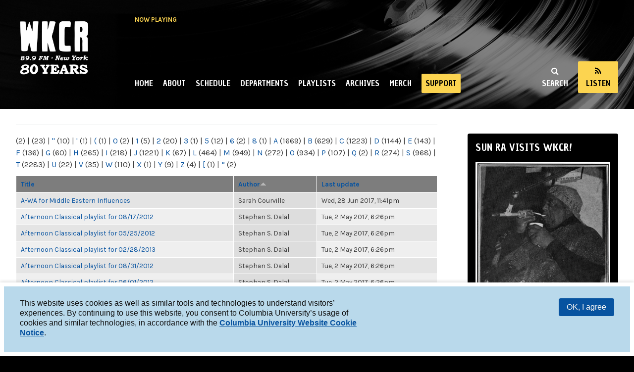

--- FILE ---
content_type: text/html; charset=utf-8
request_url: https://www.cc-seas.columbia.edu/wkcr/glossary/a?order=name&sort=asc&page=38
body_size: 8710
content:
<!DOCTYPE html>
<html lang="en" dir="ltr"
>

<head>
      <!-- Google tag (gtag.js) -->
    <script async src="https://www.googletagmanager.com/gtag/js?id=G-PTDTJ1RPEK"></script>
    <script>
      window.dataLayer = window.dataLayer || [];
      function gtag(){dataLayer.push(arguments);}
      gtag('js', new Date());

      gtag('config', 'G-PTDTJ1RPEK');
    </script>
  
  <meta http-equiv="Content-Type" content="text/html; charset=utf-8" />
<meta name="Generator" content="Drupal 7 (http://drupal.org)" />
<link rel="shortcut icon" href="https://www.cc-seas.columbia.edu/wkcr/sites/all/themes/wkcrd7/favicon.ico" type="image/vnd.microsoft.icon" />
  <meta http-equiv="X-UA-Compatible" content="IE=edge,chrome=1">
  <meta name="MobileOptimized" content="width" />
  <meta name="HandheldFriendly" content="true" />
  <meta name="viewport" content="width=device-width, initial-scale=1.0" />
  <meta http-equiv="cleartype" content="on" />
  <title>WKCR 89.9FM NY</title>
  <link type="text/css" rel="stylesheet" href="https://www.cc-seas.columbia.edu/wkcr/sites/default/files/css/css_z98BogwMsemqqH-SBmJPu520eCSPsL17JabAIOE-AoA.css" media="all" />
<link type="text/css" rel="stylesheet" href="https://www.cc-seas.columbia.edu/wkcr/sites/default/files/css/css_lAbJfl7b9lUZWjSNbmn8e60Lt-E0tk5IFR-_uDeQipo.css" media="all" />
<link type="text/css" rel="stylesheet" href="https://www.cc-seas.columbia.edu/wkcr/sites/default/files/css/css_ExRADYmp461vepZxvfxDbS6e6VPdOF-sH4XGll2HS2Q.css" media="all" />
<link type="text/css" rel="stylesheet" href="https://www.cc-seas.columbia.edu/wkcr/sites/default/files/css/css_fyh9bVctTHN_q6_H-FVlUT_F3Sr22KGG23EaloPMsBA.css" media="all" />
<link type="text/css" rel="stylesheet" href="https://www.cc-seas.columbia.edu/wkcr/sites/default/files/css/css_xyf5er7RplRExqMSdSxEalxNnCBNOUoTUT75cJMf69Y.css" media="print" />
  <script type="text/javascript" src="https://www.cc-seas.columbia.edu/wkcr/sites/default/files/js/js_s7yA-hwRxnKty__ED6DuqmTMKG39xvpRyrtyCrbWH4M.js"></script>
<script type="text/javascript" src="https://www.cc-seas.columbia.edu/wkcr/sites/default/files/js/js_wjF7BtyX6toqhTOmp5jE5oltQakhgq4xferoctCuFZw.js"></script>
<script type="text/javascript" src="https://www.cc-seas.columbia.edu/wkcr/sites/default/files/js/js_Cl0RumpiVc-4xPZgT5waU8dKTf-obio3uYy0FdssRD8.js"></script>
<script type="text/javascript" src="https://www.cc-seas.columbia.edu/wkcr/sites/default/files/js/js_-exM9umm8MPQD4lCgfxwWv0q4gXBn-BFgDxtE--3Djs.js"></script>
<script type="text/javascript">
<!--//--><![CDATA[//><!--
(function(i,s,o,g,r,a,m){i["GoogleAnalyticsObject"]=r;i[r]=i[r]||function(){(i[r].q=i[r].q||[]).push(arguments)},i[r].l=1*new Date();a=s.createElement(o),m=s.getElementsByTagName(o)[0];a.async=1;a.src=g;m.parentNode.insertBefore(a,m)})(window,document,"script","https://www.google-analytics.com/analytics.js","ga");ga("create", "UA-8514980-13", {"cookieDomain":"auto"});ga("send", "pageview");
//--><!]]>
</script>
<script type="text/javascript" src="https://www.cc-seas.columbia.edu/wkcr/sites/default/files/js/js_nEKZ36P5mFYOnYjslFREahICmN8lolAsah93nKWFt4I.js"></script>
<script type="text/javascript">
<!--//--><![CDATA[//><!--
jQuery.extend(Drupal.settings, {"basePath":"\/wkcr\/","pathPrefix":"","setHasJsCookie":0,"ajaxPageState":{"theme":"wkcrd7","theme_token":"VwTV63s1i6_kzqZ2yH0n1cfTo27shvp8s0tR-AXqMkA","jquery_version":"1.8","js":{"0":1,"sites\/all\/modules\/contrib\/eu_cookie_compliance\/js\/eu_cookie_compliance.js":1,"sites\/all\/modules\/contrib\/jquery_update\/replace\/jquery\/1.8\/jquery.min.js":1,"misc\/jquery-extend-3.4.0.js":1,"misc\/jquery-html-prefilter-3.5.0-backport.js":1,"misc\/jquery.once.js":1,"misc\/drupal.js":1,"sites\/all\/modules\/contrib\/eu_cookie_compliance\/js\/jquery.cookie-1.4.1.min.js":1,"sites\/all\/modules\/contrib\/jquery_update\/replace\/misc\/jquery.form.min.js":1,"misc\/ajax.js":1,"sites\/all\/modules\/contrib\/jquery_update\/js\/jquery_update.js":1,"sites\/all\/modules\/contrib\/user_alert\/js\/user-alert.js":1,"sites\/all\/modules\/custom\/ccit_accordion\/accordion.js":1,"sites\/all\/modules\/contrib\/views\/js\/base.js":1,"misc\/progress.js":1,"sites\/all\/modules\/contrib\/views\/js\/ajax_view.js":1,"sites\/all\/modules\/contrib\/google_analytics\/googleanalytics.js":1,"1":1,"sites\/all\/themes\/responsive_bartik\/js\/collapsible-menu.js":1,"sites\/all\/themes\/wkcrd7\/resources\/vendor\/modernizr.js":1,"sites\/all\/themes\/wkcrd7\/resources\/vendor\/webfont.js":1,"sites\/all\/themes\/wkcrd7\/resources\/script\/fonts.js":1,"sites\/all\/themes\/wkcrd7\/resources\/script\/sharing.js":1,"sites\/all\/themes\/wkcrd7\/resources\/script\/issue_menu.js":1,"sites\/all\/themes\/wkcrd7\/resources\/script\/main_menu.js":1,"sites\/all\/themes\/wkcrd7\/resources\/script\/masthead.js":1,"sites\/all\/themes\/wkcrd7\/resources\/script\/content_styles.js":1,"sites\/all\/themes\/wkcrd7\/resources\/script\/collapsible-menu.js":1,"sites\/all\/themes\/wkcrd7\/resources\/vendor\/jplayer\/jquery.jplayer.min.js":1,"sites\/all\/themes\/wkcrd7\/resources\/script\/streamplayer.js":1},"css":{"modules\/system\/system.base.css":1,"modules\/system\/system.menus.css":1,"modules\/system\/system.messages.css":1,"modules\/system\/system.theme.css":1,"sites\/all\/modules\/custom\/ccit_accordion\/ccit_accordion.css":1,"sites\/all\/modules\/custom\/ccit-gdpr-cookies\/ccit_gdpr_cookies_style.css":1,"sites\/all\/modules\/custom\/ccit_node_access\/ccit_node_access.css":1,"modules\/field\/theme\/field.css":1,"modules\/node\/node.css":1,"modules\/user\/user.css":1,"sites\/all\/modules\/contrib\/user_alert\/css\/user-alert.css":1,"sites\/all\/modules\/contrib\/video_filter\/video_filter.css":1,"sites\/all\/modules\/contrib\/views\/css\/views.css":1,"sites\/all\/modules\/contrib\/media\/modules\/media_wysiwyg\/css\/media_wysiwyg.base.css":1,"sites\/all\/modules\/contrib\/ctools\/css\/ctools.css":1,"sites\/all\/modules\/contrib\/eu_cookie_compliance\/css\/eu_cookie_compliance.bare.css":1,"sites\/all\/themes\/responsive_bartik\/css\/layout.css":1,"sites\/all\/themes\/responsive_bartik\/css\/style.css":1,"sites\/all\/themes\/responsive_bartik\/css\/colors.css":1,"sites\/all\/themes\/wkcrd7\/resources\/style\/wkcrd7.css":1,"sites\/all\/themes\/wkcrd7\/resources\/style\/layout.css":1,"sites\/all\/themes\/wkcrd7\/resources\/style\/style.css":1,"sites\/all\/themes\/wkcrd7\/resources\/style\/colors.css":1,"sites\/all\/themes\/wkcrd7\/resources\/vendor\/font-awesome\/css\/font-awesome.min.css":1,"sites\/all\/themes\/responsive_bartik\/css\/print.css":1,"sites\/all\/themes\/wkcrd7\/resources\/style\/print.css":1}},"user_alert":{"url_prefix":""},"views":{"ajax_path":"\/wkcr\/views\/ajax","ajaxViews":{"views_dom_id:856c7dd059e608281118de70baab2051":{"view_name":"glossary","view_display_id":"page","view_args":"a","view_path":"glossary\/a","view_base_path":"glossary","view_dom_id":"856c7dd059e608281118de70baab2051","pager_element":0}}},"urlIsAjaxTrusted":{"\/wkcr\/views\/ajax":true},"eu_cookie_compliance":{"cookie_policy_version":"1.0.0","popup_enabled":1,"popup_agreed_enabled":0,"popup_hide_agreed":0,"popup_clicking_confirmation":0,"popup_scrolling_confirmation":0,"popup_html_info":"\u003Cdiv class=\u0022eu-cookie-compliance-banner eu-cookie-compliance-banner-info eu-cookie-compliance-banner--default\u0022\u003E\n  \u003Cdiv class=\u0022popup-content info\u0022\u003E\n    \u003Cdiv id=\u0022popup-text\u0022\u003E\n      \u003Cp\u003EThis website uses cookies as well as similar tools and technologies to understand visitors\u2019 experiences. By continuing to use this website, you consent to Columbia University\u2019s usage of cookies and similar technologies, in accordance with the \u003Cstrong\u003E\u003Ca href=\u0022https:\/\/cuit.columbia.edu\/content\/columbia-university-website-cookie-notice\u0022\u003EColumbia University Website Cookie Notice\u003C\/a\u003E\u003C\/strong\u003E.\u003C\/p\u003E          \u003C\/div\u003E\n    \n    \u003Cdiv id=\u0022popup-buttons\u0022 class=\u0022\u0022\u003E\n      \u003Cbutton type=\u0022button\u0022 class=\u0022agree-button eu-cookie-compliance-default-button\u0022\u003EOK, I agree\u003C\/button\u003E\n          \u003C\/div\u003E\n  \u003C\/div\u003E\n\u003C\/div\u003E","use_mobile_message":false,"mobile_popup_html_info":"\u003Cdiv class=\u0022eu-cookie-compliance-banner eu-cookie-compliance-banner-info eu-cookie-compliance-banner--default\u0022\u003E\n  \u003Cdiv class=\u0022popup-content info\u0022\u003E\n    \u003Cdiv id=\u0022popup-text\u0022\u003E\n                \u003C\/div\u003E\n    \n    \u003Cdiv id=\u0022popup-buttons\u0022 class=\u0022\u0022\u003E\n      \u003Cbutton type=\u0022button\u0022 class=\u0022agree-button eu-cookie-compliance-default-button\u0022\u003EOK, I agree\u003C\/button\u003E\n          \u003C\/div\u003E\n  \u003C\/div\u003E\n\u003C\/div\u003E\n","mobile_breakpoint":"768","popup_html_agreed":"\u003Cdiv\u003E\n  \u003Cdiv class=\u0022popup-content agreed\u0022\u003E\n    \u003Cdiv id=\u0022popup-text\u0022\u003E\n      \u003Ch2\u003EThank you\u003C\/h2\u003E\u003Cp\u003EYou can always consult our privacy policy to understand how we use and safeguard your personal information.\u003C\/p\u003E    \u003C\/div\u003E\n    \u003Cdiv id=\u0022popup-buttons\u0022\u003E\n      \u003Cbutton type=\u0022button\u0022 class=\u0022hide-popup-button eu-cookie-compliance-hide-button\u0022\u003EHide\u003C\/button\u003E\n          \u003C\/div\u003E\n  \u003C\/div\u003E\n\u003C\/div\u003E","popup_use_bare_css":1,"popup_height":"auto","popup_width":0,"popup_delay":1000,"popup_link":"https:\/\/www.college.columbia.edu\/privacy\/","popup_link_new_window":1,"popup_position":null,"fixed_top_position":1,"popup_language":"en","store_consent":false,"better_support_for_screen_readers":1,"reload_page":0,"domain":"","domain_all_sites":null,"popup_eu_only_js":0,"cookie_lifetime":"365","cookie_session":false,"disagree_do_not_show_popup":0,"method":"default","allowed_cookies":"","withdraw_markup":"\u003Cbutton type=\u0022button\u0022 class=\u0022eu-cookie-withdraw-tab\u0022\u003EPrivacy settings\u003C\/button\u003E\n\u003Cdiv class=\u0022eu-cookie-withdraw-banner\u0022\u003E\n  \u003Cdiv class=\u0022popup-content info\u0022\u003E\n    \u003Cdiv id=\u0022popup-text\u0022\u003E\n      \u003Ch2\u003EWe use cookies on this site to enhance your user experience\u003C\/h2\u003E\u003Cp\u003EYou have given your consent for us to set cookies.\u003C\/p\u003E    \u003C\/div\u003E\n    \u003Cdiv id=\u0022popup-buttons\u0022\u003E\n      \u003Cbutton type=\u0022button\u0022 class=\u0022eu-cookie-withdraw-button\u0022\u003EWithdraw consent\u003C\/button\u003E\n    \u003C\/div\u003E\n  \u003C\/div\u003E\n\u003C\/div\u003E\n","withdraw_enabled":false,"withdraw_button_on_info_popup":false,"cookie_categories":[],"cookie_categories_details":[],"enable_save_preferences_button":true,"cookie_name":"","cookie_value_disagreed":"0","cookie_value_agreed_show_thank_you":"1","cookie_value_agreed":"2","containing_element":"body","automatic_cookies_removal":true},"googleanalytics":{"trackOutbound":1,"trackMailto":1,"trackDownload":1,"trackDownloadExtensions":"7z|aac|arc|arj|asf|asx|avi|bin|csv|doc|exe|flv|gif|gz|gzip|hqx|jar|jpe?g|js|mp(2|3|4|e?g)|mov(ie)?|msi|msp|pdf|phps|png|ppt|qtm?|ra(m|r)?|sea|sit|tar|tgz|torrent|txt|wav|wma|wmv|wpd|xls|xml|z|zip"},"wkcrd7":{"stream":"http:\/\/wkcr.streamguys1.com:80\/live"}});
//--><!]]>
</script>
  <!--[if (gte IE 6)&(lte IE 8)]>
    <script src="/wkcr/sites/all/themes/wkcrd7/js/selectivizr-min.js"></script>
  <![endif]-->
  <!--[if lt IE 9]>
    <script src="/wkcr/sites/all/themes/wkcrd7/js/html5-respond.js"></script>
  <![endif]-->
  <style>
    .irregular-img-frame img,
    .irregular-frame {
      -webkit-clip-path:url('#irregular-frame');
      clip-path:url('#irregular-frame');
    }
  </style>

<script
  data-ally-loader
  data-ally-platform-name="web"
  data-ally-client-id="10112"
  data-ally-af-style="none"
  src="https://prod.ally.ac/integration/api/ally.ui.js">
</script>

</head>
<body class="html not-front not-logged-in one-sidebar sidebar-second page-glossary page-glossary-a footer-columns footer-columns" >
  <nav aria-label="skip link" id="skip-link">
    <a href="#main-content" class="element-invisible element-focusable">Skip to main content</a>
  </nav>
    <header id="header" role="banner" class="without-secondary-menu">
  <div class="section section-header clearfix">
    
      <div class="region region-header">
    <div id="block-block-12" class="block block-block">

    <h2 class="element-invisible">Now Playing</h2>
  
  <div class="content">
    <div class="spinitron-js-widget" data-action="now-playing-v2" data-cover="0" data-merch="0" data-num="1" data-player="0" data-sharing="0" data-station="wkcr"> </div><script async="" src="//spinitron.com/static/js/widget.js"></script>  </div>
</div>
  </div>

    <!-- Inline player -->
    <div id="jplayer-header">
      <div class="jp-stream"></div>
      <div id="jp_container_header" class="jp-audio-stream" role="application" aria-label="media player">
        <div class="jp-type-single">
          <div class="jp-title" aria-label="title">&nbsp;</div>
          <div class="jp-gui jp-interface">
            <div class="jp-controls">
              <button class="jp-play" role="button" tabindex="0"></button>
              <button class="jp-stop" role="button" tabindex="0"></button>
            </div>
            <div class="jp-volume-controls">
              <div class="jp-volume-bar">
                <div class="jp-volume-bar-value"></div>
              </div>
              <!-- <button class="jp-volume-max" role="button" tabindex="0"></button> -->
              <button class="jp-mute" role="button" tabindex="0"></button>
            </div>
          </div>
          <div class="jp-details">
            <a href="http://wkcr.streamguys1.com/live.m3u">Listen with your media player</a>
          </div>
          <div class="jp-no-solution">
            <span>Update Required</span>
            To play the media you will need to either update your browser to a recent version or update your <a href="http://get.adobe.com/flashplayer/" target="_blank">Flash plugin</a>.
          </div>
        </div>
      </div>
    </div><!-- /Inline player -->
    
          <div id="name-and-slogan">
  
                              <h1 id="site-name">
              <a href="/wkcr/" title="Home" rel="home"><span>WKCR 89.9FM NY</span></a>
            </h1>
                    
          
      </div> <!-- /#name-and-slogan -->
                    
    <div id="header-menu">
              <a href="#" class="togglebtn" id="menu-toggle">Menu</a>
            <a href="#" class="togglebtn" id="search-toggle">Search</a>
      <a href="#" class="togglebtn player-toggle" id="listen-toggle">Listen</a>
    </div>
    
          <nav id="main-menu" role="navigation" class="navigation">
        <h2 class="element-invisible">Main menu</h2><ul id="main-menu-links" class="links clearfix"><li class="menu-344 first"><a href="/wkcr/" title="">Home</a></li>
<li class="menu-3485"><a href="/wkcr/about" title="Learn more about the station!">About</a></li>
<li class="menu-5436"><a href="/wkcr/schedule" title="">Schedule</a></li>
<li class="menu-309"><a href="/wkcr/departments">Departments</a></li>
<li class="menu-5437"><a href="/wkcr/playlists">Playlists</a></li>
<li class="menu-3963"><a href="/wkcr/archives" title="Sounds that&#039;s all the way live">Archives</a></li>
<li class="menu-5454"><a href="https://www.customink.com/fundraising/wkcr2022" title="WKCR Merch">Merch</a></li>
<li class="menu-5442 last"><a href="https://www.givenow.columbia.edu/?_sa=07483&amp;_sd=411&amp;ac=CQAU#" title="Click to support WKCR with a monetary donation!!!!">Support</a></li>
</ul>        <!-- Responsive collapsible menu -->

      </nav> <!-- /#main-menu -->
          
  </div>
</header> <!-- /.section, /#header -->

<div id="cse_search">
  <script>
	  (function() {
	    var cx = '001776923620176730290:b1ncuxn4eyi';
	    var gcse = document.createElement('script');
	    gcse.type = 'text/javascript';
	    gcse.async = true;
	    gcse.src = 'https://cse.google.com/cse.js?cx=' + cx;
	    var s = document.getElementsByTagName('script')[0];
	    s.parentNode.insertBefore(gcse, s);
	  })();
	</script>
	<gcse:search></gcse:search>
</div><!-- #.cse_search -->

    
<div id="main-wrapper" class="clearfix wide">
  <div id="main" role="main" class="clearfix">

              
    <div id="content" class="column wide">
      <div class="section">

                  <div id="highlighted">  <div class="region region-highlighted">
    <div id="block-user-alert-user-alert" class="block block-user-alert">

    <h2><none></h2>
  
  <div class="content">
       </div>
</div>
  </div>
</div>
                
        <a id="main-content"></a>
              
                                
                  <div class="tabs">
                      </div>
                      
                      
              
                
        
        
          <div class="region region-content">
    <div id="block-system-main" class="block block-system">

    
  <div class="content">
    <div class="view view-glossary view-id-glossary view-display-id-page view-dom-id-856c7dd059e608281118de70baab2051">
        
  
      <div class="attachment attachment-before">
      <div class="view view-glossary view-id-glossary view-display-id-attachment">
        
  
  
      <div class="view-content">
        <span class="views-summary views-summary-unformatted">        <a href="/wkcr/glossary/%09">	</a>
          (2)
      </span>  <span class="views-summary views-summary-unformatted">     |     <a href="/wkcr/glossary/%20"> </a>
          (23)
      </span>  <span class="views-summary views-summary-unformatted">     |     <a href="/wkcr/glossary/%22">&QUOT;</a>
          (10)
      </span>  <span class="views-summary views-summary-unformatted">     |     <a href="/wkcr/glossary/%27">&#039;</a>
          (1)
      </span>  <span class="views-summary views-summary-unformatted">     |     <a href="/wkcr/glossary/%28">(</a>
          (1)
      </span>  <span class="views-summary views-summary-unformatted">     |     <a href="/wkcr/glossary/0">0</a>
          (2)
      </span>  <span class="views-summary views-summary-unformatted">     |     <a href="/wkcr/glossary/1">1</a>
          (5)
      </span>  <span class="views-summary views-summary-unformatted">     |     <a href="/wkcr/glossary/2">2</a>
          (20)
      </span>  <span class="views-summary views-summary-unformatted">     |     <a href="/wkcr/glossary/3">3</a>
          (1)
      </span>  <span class="views-summary views-summary-unformatted">     |     <a href="/wkcr/glossary/5">5</a>
          (12)
      </span>  <span class="views-summary views-summary-unformatted">     |     <a href="/wkcr/glossary/6">6</a>
          (2)
      </span>  <span class="views-summary views-summary-unformatted">     |     <a href="/wkcr/glossary/8">8</a>
          (1)
      </span>  <span class="views-summary views-summary-unformatted">     |     <a href="/wkcr/glossary/a">A</a>
          (1669)
      </span>  <span class="views-summary views-summary-unformatted">     |     <a href="/wkcr/glossary/b">B</a>
          (629)
      </span>  <span class="views-summary views-summary-unformatted">     |     <a href="/wkcr/glossary/c">C</a>
          (1223)
      </span>  <span class="views-summary views-summary-unformatted">     |     <a href="/wkcr/glossary/d">D</a>
          (1144)
      </span>  <span class="views-summary views-summary-unformatted">     |     <a href="/wkcr/glossary/e">E</a>
          (143)
      </span>  <span class="views-summary views-summary-unformatted">     |     <a href="/wkcr/glossary/f">F</a>
          (136)
      </span>  <span class="views-summary views-summary-unformatted">     |     <a href="/wkcr/glossary/g">G</a>
          (60)
      </span>  <span class="views-summary views-summary-unformatted">     |     <a href="/wkcr/glossary/h">H</a>
          (265)
      </span>  <span class="views-summary views-summary-unformatted">     |     <a href="/wkcr/glossary/i">I</a>
          (218)
      </span>  <span class="views-summary views-summary-unformatted">     |     <a href="/wkcr/glossary/j" class="active">J</a>
          (1221)
      </span>  <span class="views-summary views-summary-unformatted">     |     <a href="/wkcr/glossary/k">K</a>
          (67)
      </span>  <span class="views-summary views-summary-unformatted">     |     <a href="/wkcr/glossary/l">L</a>
          (464)
      </span>  <span class="views-summary views-summary-unformatted">     |     <a href="/wkcr/glossary/m">M</a>
          (949)
      </span>  <span class="views-summary views-summary-unformatted">     |     <a href="/wkcr/glossary/n">N</a>
          (272)
      </span>  <span class="views-summary views-summary-unformatted">     |     <a href="/wkcr/glossary/o">O</a>
          (934)
      </span>  <span class="views-summary views-summary-unformatted">     |     <a href="/wkcr/glossary/p">P</a>
          (107)
      </span>  <span class="views-summary views-summary-unformatted">     |     <a href="/wkcr/glossary/q">Q</a>
          (2)
      </span>  <span class="views-summary views-summary-unformatted">     |     <a href="/wkcr/glossary/r">R</a>
          (274)
      </span>  <span class="views-summary views-summary-unformatted">     |     <a href="/wkcr/glossary/s">S</a>
          (968)
      </span>  <span class="views-summary views-summary-unformatted">     |     <a href="/wkcr/glossary/t">T</a>
          (2283)
      </span>  <span class="views-summary views-summary-unformatted">     |     <a href="/wkcr/glossary/u">U</a>
          (22)
      </span>  <span class="views-summary views-summary-unformatted">     |     <a href="/wkcr/glossary/v">V</a>
          (35)
      </span>  <span class="views-summary views-summary-unformatted">     |     <a href="/wkcr/glossary/w">W</a>
          (110)
      </span>  <span class="views-summary views-summary-unformatted">     |     <a href="/wkcr/glossary/x">X</a>
          (1)
      </span>  <span class="views-summary views-summary-unformatted">     |     <a href="/wkcr/glossary/y">Y</a>
          (9)
      </span>  <span class="views-summary views-summary-unformatted">     |     <a href="/wkcr/glossary/z">Z</a>
          (4)
      </span>  <span class="views-summary views-summary-unformatted">     |     <a href="/wkcr/glossary/%5B">[</a>
          (1)
      </span>  <span class="views-summary views-summary-unformatted">     |     <a href="/wkcr/glossary/%E2%80%9C">“</a>
          (2)
      </span>    </div>
  
  
  
  
  
  
</div>    </div>
  
      <div class="view-content">
      <table  class="views-table cols-3">
         <thead>
      <tr>
                  <th  class="views-field views-field-title" scope="col">
            <a href="/wkcr/glossary/a?page=38&amp;order=title&amp;sort=asc" title="sort by Title" class="active">Title</a>          </th>
                  <th  class="views-field views-field-name active" scope="col">
            <a href="/wkcr/glossary/a?page=38&amp;order=name&amp;sort=desc" title="sort by Author" class="active">Author<img src="https://www.cc-seas.columbia.edu/wkcr/misc/arrow-desc.png" width="13" height="13" alt="sort descending" title="sort descending" /></a>          </th>
                  <th  class="views-field views-field-changed" scope="col">
            <a href="/wkcr/glossary/a?page=38&amp;order=changed&amp;sort=asc" title="sort by Last update" class="active">Last update</a>          </th>
              </tr>
    </thead>
    <tbody>
          <tr  class="odd views-row-first">
                  <td  class="views-field views-field-title">
            <a href="/wkcr/node/20047">A-WA for Middle Eastern Influences </a>          </td>
                  <td  class="views-field views-field-name active">
            <span class="username">Sarah Courville</span>          </td>
                  <td  class="views-field views-field-changed">
            Wed, 28 Jun 2017, 11:41pm          </td>
              </tr>
          <tr  class="even">
                  <td  class="views-field views-field-title">
            <a href="/wkcr/program/afternoon-classical/afternoon-classical-playlist-08172012">Afternoon Classical playlist for 08/17/2012</a>          </td>
                  <td  class="views-field views-field-name active">
            <span class="username">Stephan S. Dalal</span>          </td>
                  <td  class="views-field views-field-changed">
            Tue, 2 May 2017, 6:26pm          </td>
              </tr>
          <tr  class="odd">
                  <td  class="views-field views-field-title">
            <a href="/wkcr/program/afternoon-classical/afternoon-classical-playlist-05252012">Afternoon Classical playlist for 05/25/2012</a>          </td>
                  <td  class="views-field views-field-name active">
            <span class="username">Stephan S. Dalal</span>          </td>
                  <td  class="views-field views-field-changed">
            Tue, 2 May 2017, 6:26pm          </td>
              </tr>
          <tr  class="even">
                  <td  class="views-field views-field-title">
            <a href="/wkcr/program/afternoon-classical/afternoon-classical-playlist-02282013">Afternoon Classical playlist for 02/28/2013</a>          </td>
                  <td  class="views-field views-field-name active">
            <span class="username">Stephan S. Dalal</span>          </td>
                  <td  class="views-field views-field-changed">
            Tue, 2 May 2017, 6:26pm          </td>
              </tr>
          <tr  class="odd">
                  <td  class="views-field views-field-title">
            <a href="/wkcr/program/afternoon-classical/afternoon-classical-playlist-08312012">Afternoon Classical playlist for 08/31/2012</a>          </td>
                  <td  class="views-field views-field-name active">
            <span class="username">Stephan S. Dalal</span>          </td>
                  <td  class="views-field views-field-changed">
            Tue, 2 May 2017, 6:26pm          </td>
              </tr>
          <tr  class="even">
                  <td  class="views-field views-field-title">
            <a href="/wkcr/program/afternoon-classical/afternoon-classical-playlist-06012012">Afternoon Classical playlist for 06/01/2012</a>          </td>
                  <td  class="views-field views-field-name active">
            <span class="username">Stephan S. Dalal</span>          </td>
                  <td  class="views-field views-field-changed">
            Tue, 2 May 2017, 6:26pm          </td>
              </tr>
          <tr  class="odd">
                  <td  class="views-field views-field-title">
            <a href="/wkcr/program/afternoon-classical/afternoon-classical-playlist-04262013">Afternoon Classical playlist for 04/26/2013</a>          </td>
                  <td  class="views-field views-field-name active">
            <span class="username">Stephan S. Dalal</span>          </td>
                  <td  class="views-field views-field-changed">
            Tue, 2 May 2017, 6:26pm          </td>
              </tr>
          <tr  class="even">
                  <td  class="views-field views-field-title">
            <a href="/wkcr/program/afternoon-classical/afternoon-classical-playlist-09072012">Afternoon Classical playlist for 09/07/2012</a>          </td>
                  <td  class="views-field views-field-name active">
            <span class="username">Stephan S. Dalal</span>          </td>
                  <td  class="views-field views-field-changed">
            Tue, 2 May 2017, 6:26pm          </td>
              </tr>
          <tr  class="odd">
                  <td  class="views-field views-field-title">
            <a href="/wkcr/program/afternoon-classical/afternoon-classical-playlist-08102012-0">Afternoon Classical playlist for 08/10/2012</a>          </td>
                  <td  class="views-field views-field-name active">
            <span class="username">Stephan S. Dalal</span>          </td>
                  <td  class="views-field views-field-changed">
            Tue, 2 May 2017, 6:26pm          </td>
              </tr>
          <tr  class="even">
                  <td  class="views-field views-field-title">
            <a href="/wkcr/program/afternoon-classical/afternoon-classical-playlist-11092012">Afternoon Classical playlist for 11/09/2012</a>          </td>
                  <td  class="views-field views-field-name active">
            <span class="username">Stephan S. Dalal</span>          </td>
                  <td  class="views-field views-field-changed">
            Tue, 2 May 2017, 6:26pm          </td>
              </tr>
          <tr  class="odd">
                  <td  class="views-field views-field-title">
            <a href="/wkcr/program/afternoon-classical/afternoon-classical-playlist-06082012">Afternoon Classical playlist for 06/08/2012</a>          </td>
                  <td  class="views-field views-field-name active">
            <span class="username">Stephan S. Dalal</span>          </td>
                  <td  class="views-field views-field-changed">
            Tue, 2 May 2017, 6:26pm          </td>
              </tr>
          <tr  class="even">
                  <td  class="views-field views-field-title">
            <a href="/wkcr/program/afternoon-classical/afternoon-classical-playlist-08242012">Afternoon Classical playlist for 08/24/2012</a>          </td>
                  <td  class="views-field views-field-name active">
            <span class="username">Stephan S. Dalal</span>          </td>
                  <td  class="views-field views-field-changed">
            Tue, 2 May 2017, 6:26pm          </td>
              </tr>
          <tr  class="odd">
                  <td  class="views-field views-field-title">
            <a href="/wkcr/program/afternoon-classical/afternoon-classical-playlist-07132012">Afternoon Classical playlist for 07/13/2012</a>          </td>
                  <td  class="views-field views-field-name active">
            <span class="username">Stephan S. Dalal</span>          </td>
                  <td  class="views-field views-field-changed">
            Tue, 2 May 2017, 6:26pm          </td>
              </tr>
          <tr  class="even">
                  <td  class="views-field views-field-title">
            <a href="/wkcr/program/afternoon-classical/afternoon-classical-playlist-08152013">Afternoon Classical playlist for 08/15/2013</a>          </td>
                  <td  class="views-field views-field-name active">
            <span class="username">Stephan S. Dalal</span>          </td>
                  <td  class="views-field views-field-changed">
            Tue, 2 May 2017, 6:26pm          </td>
              </tr>
          <tr  class="odd">
                  <td  class="views-field views-field-title">
            <a href="/wkcr/program/afternoon-classical/afternoon-classical-playlist-06152012">Afternoon Classical playlist for 06/15/2012</a>          </td>
                  <td  class="views-field views-field-name active">
            <span class="username">Stephan S. Dalal</span>          </td>
                  <td  class="views-field views-field-changed">
            Tue, 2 May 2017, 6:26pm          </td>
              </tr>
          <tr  class="even">
                  <td  class="views-field views-field-title">
            <a href="/wkcr/program/afternoon-classical/afternoon-classical-playlist-07202012">Afternoon Classical playlist for 07/20/2012</a>          </td>
                  <td  class="views-field views-field-name active">
            <span class="username">Stephan S. Dalal</span>          </td>
                  <td  class="views-field views-field-changed">
            Tue, 2 May 2017, 6:26pm          </td>
              </tr>
          <tr  class="odd">
                  <td  class="views-field views-field-title">
            <a href="/wkcr/program/afternoon-classical/afternoon-classical-playlist-05182012">Afternoon Classical playlist for 05/18/2012</a>          </td>
                  <td  class="views-field views-field-name active">
            <span class="username">Stephan S. Dalal</span>          </td>
                  <td  class="views-field views-field-changed">
            Tue, 2 May 2017, 6:26pm          </td>
              </tr>
          <tr  class="even">
                  <td  class="views-field views-field-title">
            <a href="/wkcr/program/afternoon-classical/afternoon-classical-playlist-04122013">Afternoon Classical playlist for 04/12/2013</a>          </td>
                  <td  class="views-field views-field-name active">
            <span class="username">Stephan S. Dalal</span>          </td>
                  <td  class="views-field views-field-changed">
            Tue, 2 May 2017, 6:26pm          </td>
              </tr>
          <tr  class="odd">
                  <td  class="views-field views-field-title">
            <a href="/wkcr/program/afternoon-classical/afternoon-classical-playlist-10052012">Afternoon Classical playlist for 10/05/2012</a>          </td>
                  <td  class="views-field views-field-name active">
            <span class="username">Stephan S. Dalal</span>          </td>
                  <td  class="views-field views-field-changed">
            Tue, 2 May 2017, 6:26pm          </td>
              </tr>
          <tr  class="even">
                  <td  class="views-field views-field-title">
            <a href="/wkcr/program/afternoon-classical/afternoon-classical-playlist-03152013">Afternoon Classical playlist for 03/15/2013</a>          </td>
                  <td  class="views-field views-field-name active">
            <span class="username">Stephan S. Dalal</span>          </td>
                  <td  class="views-field views-field-changed">
            Tue, 2 May 2017, 6:26pm          </td>
              </tr>
          <tr  class="odd">
                  <td  class="views-field views-field-title">
            <a href="/wkcr/program/afternoon-classical/afternoon-classical-playlist-08022012">Afternoon Classical playlist for 08/02/2012</a>          </td>
                  <td  class="views-field views-field-name active">
            <span class="username">Stephan S. Dalal</span>          </td>
                  <td  class="views-field views-field-changed">
            Tue, 2 May 2017, 6:26pm          </td>
              </tr>
          <tr  class="even">
                  <td  class="views-field views-field-title">
            <a href="/wkcr/program/across-110th-street/across-110th-street-playlist-05112013">Across 110th Street playlist for 05/11/2013</a>          </td>
                  <td  class="views-field views-field-name active">
            <span class="username">Sam Engel</span>          </td>
                  <td  class="views-field views-field-changed">
            Tue, 2 May 2017, 6:26pm          </td>
              </tr>
          <tr  class="odd">
                  <td  class="views-field views-field-title">
            <a href="/wkcr/program/across-110th-street/across-110th-street-playlist-08312013">Across 110th Street playlist for 08/31/2013</a>          </td>
                  <td  class="views-field views-field-name active">
            <span class="username">Sam Engel</span>          </td>
                  <td  class="views-field views-field-changed">
            Tue, 2 May 2017, 6:26pm          </td>
              </tr>
          <tr  class="even">
                  <td  class="views-field views-field-title">
            <a href="/wkcr/program/afternoon-classical/afternoon-classical-playlist-07252013">Afternoon Classical playlist for 07/25/2013</a>          </td>
                  <td  class="views-field views-field-name active">
            <span class="username">Sam Engel</span>          </td>
                  <td  class="views-field views-field-changed">
            Tue, 2 May 2017, 6:26pm          </td>
              </tr>
          <tr  class="odd">
                  <td  class="views-field views-field-title">
            <a href="/wkcr/program/across-110th-street/across-110th-street-playlist-07202013">Across 110th Street playlist for 07/20/2013</a>          </td>
                  <td  class="views-field views-field-name active">
            <span class="username">Sam Engel</span>          </td>
                  <td  class="views-field views-field-changed">
            Tue, 2 May 2017, 6:26pm          </td>
              </tr>
          <tr  class="even">
                  <td  class="views-field views-field-title">
            <a href="/wkcr/program/across-110th-street/across-110th-street-playlist-06222013">Across 110th Street playlist for 06/22/2013</a>          </td>
                  <td  class="views-field views-field-name active">
            <span class="username">Sam Engel</span>          </td>
                  <td  class="views-field views-field-changed">
            Tue, 2 May 2017, 6:26pm          </td>
              </tr>
          <tr  class="odd">
                  <td  class="views-field views-field-title">
            <a href="/wkcr/program/afternoon-new-music/afternoon-new-music-playlist-09102012">Afternoon New Music playlist for 09/10/2012</a>          </td>
                  <td  class="views-field views-field-name active">
            <span class="username">Sara Cervantes</span>          </td>
                  <td  class="views-field views-field-changed">
            Tue, 2 May 2017, 6:26pm          </td>
              </tr>
          <tr  class="even">
                  <td  class="views-field views-field-title">
            <a href="/wkcr/program/across-110th-street/across-110th-street-playlist-03052016">Across 110th Street playlist for 03/05/2016</a>          </td>
                  <td  class="views-field views-field-name active">
            <span class="username">Sarah Kerson</span>          </td>
                  <td  class="views-field views-field-changed">
            Tue, 2 May 2017, 6:26pm          </td>
              </tr>
          <tr  class="odd">
                  <td  class="views-field views-field-title">
            <a href="/wkcr/program/across-110th-street/across-110th-street-playlist-10172015">Across 110th Street playlist for 10/17/2015</a>          </td>
                  <td  class="views-field views-field-name active">
            <span class="username">Sarah Kerson</span>          </td>
                  <td  class="views-field views-field-changed">
            Tue, 2 May 2017, 6:26pm          </td>
              </tr>
          <tr  class="even">
                  <td  class="views-field views-field-title">
            <a href="/wkcr/audio/anais-mitchell-and-nabiyah-be-talk-hadestown">Anais Mitchell and Nabiyah Be talk &quot;Hadestown&quot;</a>          </td>
                  <td  class="views-field views-field-name active">
            <span class="username">Sarah Kerson</span>          </td>
                  <td  class="views-field views-field-changed">
            Sun, 24 Jul 2016, 8:07pm          </td>
              </tr>
          <tr  class="odd">
                  <td  class="views-field views-field-title">
            <a href="/wkcr/program/across-110th-street/across-110th-street-playlist-11072015">Across 110th Street playlist for 11/07/2015</a>          </td>
                  <td  class="views-field views-field-name active">
            <span class="username">Sarah Kerson</span>          </td>
                  <td  class="views-field views-field-changed">
            Tue, 2 May 2017, 6:26pm          </td>
              </tr>
          <tr  class="even">
                  <td  class="views-field views-field-title">
            <a href="/wkcr/program/across-110th-street/across-110th-street-playlist-10172015-1">Across 110th Street playlist for 10/17/2015</a>          </td>
                  <td  class="views-field views-field-name active">
            <span class="username">Sarah Kerson</span>          </td>
                  <td  class="views-field views-field-changed">
            Tue, 2 May 2017, 6:26pm          </td>
              </tr>
          <tr  class="odd">
                  <td  class="views-field views-field-title">
            <a href="/wkcr/program/across-110th-street/across-110th-street-playlist-06112016">Across 110th Street playlist for 06/11/2016</a>          </td>
                  <td  class="views-field views-field-name active">
            <span class="username">Sarah Kerson</span>          </td>
                  <td  class="views-field views-field-changed">
            Tue, 2 May 2017, 6:26pm          </td>
              </tr>
          <tr  class="even">
                  <td  class="views-field views-field-title">
            <a href="/wkcr/program/across-110th-street/across-110th-street-playlist-10172015-0">Across 110th Street playlist for 10/17/2015</a>          </td>
                  <td  class="views-field views-field-name active">
            <span class="username">Sarah Kerson</span>          </td>
                  <td  class="views-field views-field-changed">
            Tue, 2 May 2017, 6:26pm          </td>
              </tr>
          <tr  class="odd">
                  <td  class="views-field views-field-title">
            <a href="/wkcr/program/afternoon-classical/afternoon-classical-playlist-09062013">Afternoon Classical playlist for 09/06/2013</a>          </td>
                  <td  class="views-field views-field-name active">
            <span class="username">Stepan Atamian</span>          </td>
                  <td  class="views-field views-field-changed">
            Tue, 2 May 2017, 6:26pm          </td>
              </tr>
          <tr  class="even views-row-last">
                  <td  class="views-field views-field-title">
            <a href="/wkcr/program/afternoon-new-music/afternoon-new-music-playlist-05202015">Afternoon New Music playlist for 05/20/2015</a>          </td>
                  <td  class="views-field views-field-name active">
            <span class="username">Stepan Atamian</span>          </td>
                  <td  class="views-field views-field-changed">
            Tue, 2 May 2017, 6:26pm          </td>
              </tr>
      </tbody>
</table>
    </div>
  
      <h2 class="element-invisible">Pages</h2><div class="item-list"><ul class="pager"><li class="pager-first first"><a title="Go to first page" href="/wkcr/glossary/a?order=name&amp;sort=asc">« first</a></li>
<li class="pager-previous"><a title="Go to previous page" href="/wkcr/glossary/a?order=name&amp;sort=asc&amp;page=37">‹ previous</a></li>
<li class="pager-ellipsis">…</li>
<li class="pager-item"><a title="Go to page 35" href="/wkcr/glossary/a?order=name&amp;sort=asc&amp;page=34">35</a></li>
<li class="pager-item"><a title="Go to page 36" href="/wkcr/glossary/a?order=name&amp;sort=asc&amp;page=35">36</a></li>
<li class="pager-item"><a title="Go to page 37" href="/wkcr/glossary/a?order=name&amp;sort=asc&amp;page=36">37</a></li>
<li class="pager-item"><a title="Go to page 38" href="/wkcr/glossary/a?order=name&amp;sort=asc&amp;page=37">38</a></li>
<li class="pager-current">39</li>
<li class="pager-item"><a title="Go to page 40" href="/wkcr/glossary/a?order=name&amp;sort=asc&amp;page=39">40</a></li>
<li class="pager-item"><a title="Go to page 41" href="/wkcr/glossary/a?order=name&amp;sort=asc&amp;page=40">41</a></li>
<li class="pager-item"><a title="Go to page 42" href="/wkcr/glossary/a?order=name&amp;sort=asc&amp;page=41">42</a></li>
<li class="pager-item"><a title="Go to page 43" href="/wkcr/glossary/a?order=name&amp;sort=asc&amp;page=42">43</a></li>
<li class="pager-ellipsis">…</li>
<li class="pager-next"><a title="Go to next page" href="/wkcr/glossary/a?order=name&amp;sort=asc&amp;page=39">next ›</a></li>
<li class="pager-last last"><a title="Go to last page" href="/wkcr/glossary/a?order=name&amp;sort=asc&amp;page=46">last »</a></li>
</ul></div>  
  
  
  
  
</div>  </div>
</div>
  </div>
            
        
      </div>
    </div> <!-- /.section, /#content -->

          <div id="sidebar-second" class="column sidebar"><div class="section">
          <div class="region region-sidebar-second">
    <div id="block-views-merch-block-block" class="block block-views">

    
  <div class="content">
    <div class="view view-merch-block view-id-merch_block view-display-id-block block block-block view-dom-id-e81fab7d89e3c871f5bab7d848f2b111">
        
  
  
      <div class="view-content">
        <div>
      
  <h2 class="views-field views-field-title">        <span class="field-content">Sun Ra visits WKCR!</span>  </h2>  
  <div class="views-field views-field-field-image">        <div class="field-content"><img src="https://www.cc-seas.columbia.edu/wkcr/sites/default/files/Sun%20Ra%20in%20WKCR.png" width="838" height="896" alt="Sun Ra in WKCR.png" /></div>  </div>  
  <div class="views-field views-field-body">        <div class="field-content"><p><strong>Sun Ra visits WKCR! Is he eating ice cream? Yogurt? Who knows?</strong></p>
</div>  </div>  </div>
    </div>
  
  
  
  
  
  
</div>  </div>
</div>
<div id="block-block-9" class="block block-block">

    <h2>Support WKCR</h2>
  
  <div class="content">
    <p>WKCR depends on your contributions. With your tax-deductible donation, we can continue to bring you innovative live-hosted radio.</p>
<p class="more big"><a href="https://www.givenow.columbia.edu/?_sa=07483&amp;_sd=411&amp;ac=CQAU#">Give Today</a></p>  </div>
</div>
  </div>
      </div></div> <!-- /.section, /#sidebar-first -->
            
  </div>
</div> <!-- /#main, /#main-wrapper -->

<div id="footer-wrapper">
  <div class="section section-footer">
    
          <footer id="footer-columns" class="clearfix" role="contentinfo">
          <div class="region region-footer-firstcolumn">
    <div id="block-block-6" class="block block-block">

    <h2>WKCR 89.9 FM</h2>
  
  <div class="content">
    <div><ul class="menu"><li class="AlignCenter"><a class="facebookicon" href="https://www.facebook.com/wkcrfm">WKCR on Facebook</a></li><li class="AlignCenter"><a class="twittericon" href="https://twitter.com/WKCRFM">WKCR on Twitter</a></li></ul></div>  </div>
</div>
  </div>
          <div class="region region-footer-secondcolumn">
    <div id="block-block-7" class="block block-block">

    
  <div class="content">
    <p>Columbia University, New York, NY 10027</p>
<p>Studio 212-854-9920</p>
<p><a href="mailto:board@wkcr.org">board@wkcr.org</a></p>  </div>
</div>
  </div>
                  <div class="region region-footer-fourthcolumn">
    <div id="block-block-5" class="block block-block">

    
  <div class="content">
    <p class="AlignRight">© 2016 - 2026 WKCR</p>
<p class="AlignRight"><a href="https://publicfiles.fcc.gov/fm-profile/wkcr-fm">Public File</a></p>  </div>
</div>
  </div>
    </footer> <!-- /#footer-columns -->
      
    <div class="clearfix">
            </div> <!-- /#footer -->
    
  </div>
</div> <!-- /.section, /#footer-wrapper -->

<svg width="0" height="0">
  <defs>
    <clipPath id="irregular-frame" clipPathUnits="objectBoundingBox">
      <path d="M0.001915286,0.00369572004 C0.00385451307,0.00022631371 0.103767128,-0.00250440576 0.255990393,0.00369572004 C0.408213658,0.00989584583 0.560449043,0.000595657141 0.684547455,0.00369572004 C0.808645867,0.00679578294 0.984838177,7.35979506e-05 0.994799546,0.00369572004 C1.00476092,0.00731784213 0.997902309,0.17289134 0.994799546,0.273050013 C0.991696783,0.373208686 0.997902309,0.522199404 0.994799546,0.659371133 C0.991696783,0.796542861 0.998840112,0.987866168 0.994799546,0.995715847 C0.99075898,1.00356553 0.933671473,0.99881591 0.716205337,0.995715847 C0.498739201,0.992615784 0.420951955,0.99881591 0.281273066,0.995715847 C0.141594176,0.992615784 0.00707271445,1.00274276 0.001915286,0.995715847 C-0.00324214246,0.988688934 0.00501804931,0.837503653 0.001915286,0.685879092 C-0.00118747732,0.534254532 0.00501804931,0.302391624 0.001915286,0.202826323 C-0.00118747732,0.103261021 -2.3941075e-05,0.00716512637 0.001915286,0.00369572004 Z"></path>
    </clipPath>
  </defs>
</svg>  <script type="text/javascript">
<!--//--><![CDATA[//><!--
window.eu_cookie_compliance_cookie_name = "";
//--><!]]>
</script>
<script type="text/javascript" src="https://www.cc-seas.columbia.edu/wkcr/sites/default/files/js/js_Fl8DctnznJ4fSz4gYMnWAQWJujwJNw-_pMz9aiO_aNA.js"></script>
</body>
</html>
